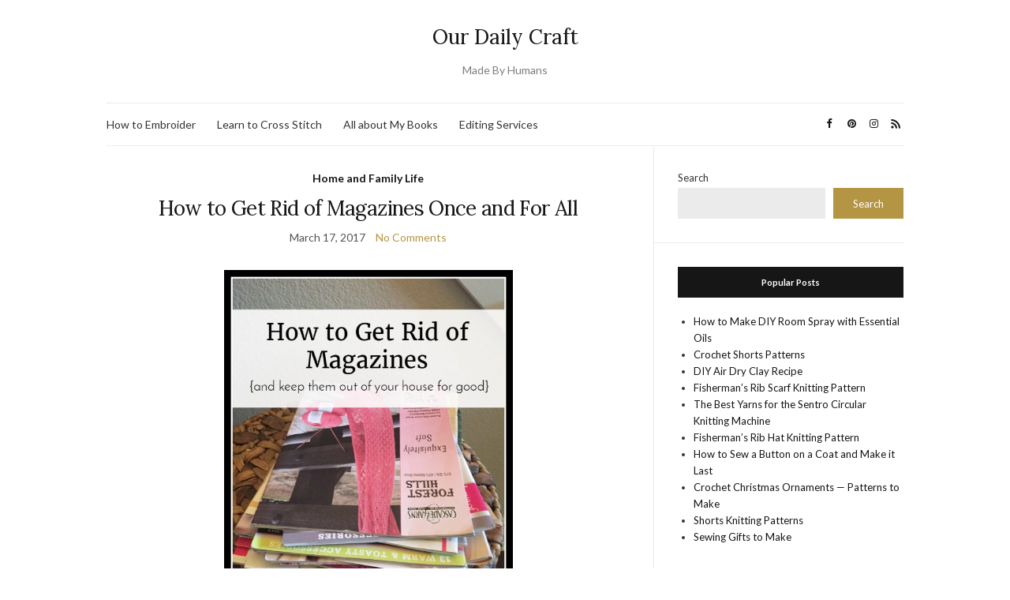

--- FILE ---
content_type: text/html; charset=utf-8
request_url: https://www.google.com/recaptcha/api2/aframe
body_size: 268
content:
<!DOCTYPE HTML><html><head><meta http-equiv="content-type" content="text/html; charset=UTF-8"></head><body><script nonce="rLgBGGVtywaU7dRYUDXG3g">/** Anti-fraud and anti-abuse applications only. See google.com/recaptcha */ try{var clients={'sodar':'https://pagead2.googlesyndication.com/pagead/sodar?'};window.addEventListener("message",function(a){try{if(a.source===window.parent){var b=JSON.parse(a.data);var c=clients[b['id']];if(c){var d=document.createElement('img');d.src=c+b['params']+'&rc='+(localStorage.getItem("rc::a")?sessionStorage.getItem("rc::b"):"");window.document.body.appendChild(d);sessionStorage.setItem("rc::e",parseInt(sessionStorage.getItem("rc::e")||0)+1);localStorage.setItem("rc::h",'1768997459835');}}}catch(b){}});window.parent.postMessage("_grecaptcha_ready", "*");}catch(b){}</script></body></html>